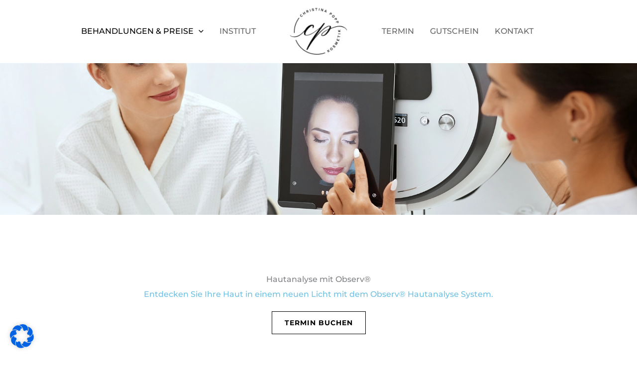

--- FILE ---
content_type: text/css; charset=utf-8
request_url: https://www.kosmetik-popp.de/wp-content/uploads/elementor/css/post-1563.css?ver=1768360411
body_size: 851
content:
.elementor-1563 .elementor-element.elementor-element-d3e8001{--display:flex;--min-height:60vh;--flex-direction:row;--container-widget-width:calc( ( 1 - var( --container-widget-flex-grow ) ) * 100% );--container-widget-height:100%;--container-widget-flex-grow:1;--container-widget-align-self:stretch;--flex-wrap-mobile:wrap;--align-items:stretch;--gap:0px 0px;--row-gap:0px;--column-gap:0px;}.elementor-1563 .elementor-element.elementor-element-d3e8001:not(.elementor-motion-effects-element-type-background), .elementor-1563 .elementor-element.elementor-element-d3e8001 > .elementor-motion-effects-container > .elementor-motion-effects-layer{background-image:url("https://www.kosmetik-popp.de/wp-content/uploads/2023/07/Observ-Popp-Kosmetik-Hennef-2.webp");background-position:center center;background-repeat:no-repeat;background-size:cover;}.elementor-1563 .elementor-element.elementor-element-795b671{--display:flex;--padding-top:150px;--padding-bottom:150px;--padding-left:0px;--padding-right:0px;}.elementor-1563 .elementor-element.elementor-element-1fc67bd{--display:flex;--flex-direction:column;--container-widget-width:100%;--container-widget-height:initial;--container-widget-flex-grow:0;--container-widget-align-self:initial;--flex-wrap-mobile:wrap;--margin-top:0px;--margin-bottom:0px;--margin-left:0px;--margin-right:0px;}.elementor-1563 .elementor-element.elementor-element-d2f5da0{--display:flex;--flex-direction:column;--container-widget-width:100%;--container-widget-height:initial;--container-widget-flex-grow:0;--container-widget-align-self:initial;--flex-wrap-mobile:wrap;--margin-top:100px;--margin-bottom:0px;--margin-left:0px;--margin-right:0px;}.elementor-1563 .elementor-element.elementor-element-61be22f{text-align:center;}.elementor-1563 .elementor-element.elementor-element-72074a0 > .elementor-widget-container{margin:10px 0px 0px 0px;}.elementor-1563 .elementor-element.elementor-element-72074a0{text-align:center;}.elementor-1563 .elementor-element.elementor-element-72074a0 .elementor-heading-title{color:var( --e-global-color-primary );}.elementor-1563 .elementor-element.elementor-element-0dd5fb4 > .elementor-widget-container{margin:25px 0px 0px 0px;}.elementor-1563 .elementor-element.elementor-element-bae3bbf{--display:flex;--flex-direction:column;--container-widget-width:100%;--container-widget-height:initial;--container-widget-flex-grow:0;--container-widget-align-self:initial;--flex-wrap-mobile:wrap;--margin-top:0px;--margin-bottom:0px;--margin-left:0px;--margin-right:0px;}.elementor-1563 .elementor-element.elementor-element-ec77534{--display:flex;--flex-direction:column;--container-widget-width:100%;--container-widget-height:initial;--container-widget-flex-grow:0;--container-widget-align-self:initial;--flex-wrap-mobile:wrap;--margin-top:50px;--margin-bottom:0px;--margin-left:0px;--margin-right:0px;}.elementor-1563 .elementor-element.elementor-element-cc02633{text-align:center;}.elementor-1563 .elementor-element.elementor-element-c52ed7c > .elementor-widget-container{margin:10px 0px 0px 0px;}.elementor-1563 .elementor-element.elementor-element-c52ed7c{text-align:center;}.elementor-1563 .elementor-element.elementor-element-26fa652{--display:flex;--flex-direction:row;--container-widget-width:calc( ( 1 - var( --container-widget-flex-grow ) ) * 100% );--container-widget-height:100%;--container-widget-flex-grow:1;--container-widget-align-self:stretch;--flex-wrap-mobile:wrap;--align-items:stretch;--gap:0px 0px;--row-gap:0px;--column-gap:0px;--margin-top:0px;--margin-bottom:0px;--margin-left:0px;--margin-right:0px;--padding-top:0px;--padding-bottom:0px;--padding-left:0px;--padding-right:0px;}.elementor-1563 .elementor-element.elementor-element-e5fd810{--display:flex;}.elementor-1563 .elementor-element.elementor-element-7ec73a3 .uael-price-list-item:not(:last-child){margin-bottom:20px;}.elementor-1563 .elementor-element.elementor-element-7ec73a3.uael-price-list__link-complete-yes a.uael-price-link-box:not(:last-child) .uael-price-list-item{margin-bottom:20px;}.elementor-1563 .elementor-element.elementor-element-7ec73a3 .uael-price-list-title{margin:10px 10px 10px 10px;color:var( --e-global-color-astglobalcolor0 );}.elementor-1563 .elementor-element.elementor-element-7ec73a3 .uael-price-list-description{margin:10px 10px 10px 10px;}.elementor-1563 .elementor-element.elementor-element-7ec73a3 .uael-price-wrapper{margin:10px 10px 10px 10px;}.elementor-1563 .elementor-element.elementor-element-7ec73a3 .uael-price-list-separator{border-bottom-style:dotted;border-bottom-width:2px;}.elementor-1563 .elementor-element.elementor-element-c9676b2{--display:flex;--flex-direction:row;--container-widget-width:calc( ( 1 - var( --container-widget-flex-grow ) ) * 100% );--container-widget-height:100%;--container-widget-flex-grow:1;--container-widget-align-self:stretch;--flex-wrap-mobile:wrap;--align-items:stretch;--gap:0px 0px;--row-gap:0px;--column-gap:0px;--padding-top:50px;--padding-bottom:100px;--padding-left:0px;--padding-right:0px;}.elementor-1563 .elementor-element.elementor-element-ceaa01d{--display:flex;}.elementor-1563 .elementor-element.elementor-element-f49715e{--display:flex;--flex-direction:row;--container-widget-width:calc( ( 1 - var( --container-widget-flex-grow ) ) * 100% );--container-widget-height:100%;--container-widget-flex-grow:1;--container-widget-align-self:stretch;--flex-wrap-mobile:wrap;--align-items:stretch;--gap:0px 0px;--row-gap:0px;--column-gap:0px;}.elementor-1563 .elementor-element.elementor-element-f20cf59{--display:flex;}.elementor-1563 .elementor-element.elementor-element-0955fc1{z-index:1;}.elementor-1563 .elementor-element.elementor-element-c43ce07 > .elementor-widget-container{margin:-50px 0px 0px 0px;}.elementor-1563 .elementor-element.elementor-element-c43ce07{text-align:center;}.elementor-1563 .elementor-element.elementor-element-87add49{--display:flex;--padding-top:0px;--padding-bottom:0px;--padding-left:100px;--padding-right:0px;}.elementor-1563 .elementor-element.elementor-element-d8f3953 .elementor-heading-title{color:var( --e-global-color-primary );}.elementor-1563 .elementor-element.elementor-element-2149cf0 > .elementor-widget-container{padding:15px 0px 0px 0px;}@media(max-width:1024px){.elementor-1563 .elementor-element.elementor-element-d3e8001{--min-height:40vh;}.elementor-1563 .elementor-element.elementor-element-795b671{--padding-top:150px;--padding-bottom:50px;--padding-left:0px;--padding-right:0px;}.elementor-1563 .elementor-element.elementor-element-26fa652{--padding-top:100px;--padding-bottom:75px;--padding-left:20px;--padding-right:20px;}.elementor-1563 .elementor-element.elementor-element-c9676b2{--padding-top:100px;--padding-bottom:75px;--padding-left:20px;--padding-right:20px;}.elementor-1563 .elementor-element.elementor-element-c43ce07 > .elementor-widget-container{margin:-30px 0px 0px 0px;}.elementor-1563 .elementor-element.elementor-element-87add49{--padding-top:0px;--padding-bottom:0px;--padding-left:70px;--padding-right:50px;}}@media(max-width:767px){.elementor-1563 .elementor-element.elementor-element-d3e8001{--min-height:30vh;}.elementor-1563 .elementor-element.elementor-element-795b671{--padding-top:150px;--padding-bottom:35px;--padding-left:0px;--padding-right:0px;}.elementor-1563 .elementor-element.elementor-element-1fc67bd{--margin-top:-50px;--margin-bottom:0px;--margin-left:0px;--margin-right:0px;}.elementor-1563 .elementor-element.elementor-element-bae3bbf{--margin-top:0px;--margin-bottom:0px;--margin-left:0px;--margin-right:0px;}.elementor-1563 .elementor-element.elementor-element-ec77534{--margin-top:0px;--margin-bottom:0px;--margin-left:0px;--margin-right:0px;}.elementor-1563 .elementor-element.elementor-element-c52ed7c > .elementor-widget-container{padding:0px 10px 0px 10px;}.elementor-1563 .elementor-element.elementor-element-26fa652{--padding-top:0px;--padding-bottom:0px;--padding-left:20px;--padding-right:20px;}.elementor-1563 .elementor-element.elementor-element-c9676b2{--padding-top:30px;--padding-bottom:20px;--padding-left:20px;--padding-right:20px;}.elementor-1563 .elementor-element.elementor-element-87add49{--align-items:center;--container-widget-width:calc( ( 1 - var( --container-widget-flex-grow ) ) * 100% );--padding-top:30px;--padding-bottom:20px;--padding-left:0px;--padding-right:0px;}.elementor-1563 .elementor-element.elementor-element-d8f3953{text-align:center;}.elementor-1563 .elementor-element.elementor-element-2149cf0{text-align:center;}}@media(min-width:768px){.elementor-1563 .elementor-element.elementor-element-26fa652{--content-width:1100px;}.elementor-1563 .elementor-element.elementor-element-c9676b2{--content-width:1100px;}}@media(max-width:1024px) and (min-width:768px){.elementor-1563 .elementor-element.elementor-element-f20cf59{--width:35%;}.elementor-1563 .elementor-element.elementor-element-87add49{--width:65%;}}@media(min-width:1025px){.elementor-1563 .elementor-element.elementor-element-d3e8001:not(.elementor-motion-effects-element-type-background), .elementor-1563 .elementor-element.elementor-element-d3e8001 > .elementor-motion-effects-container > .elementor-motion-effects-layer{background-attachment:scroll;}}